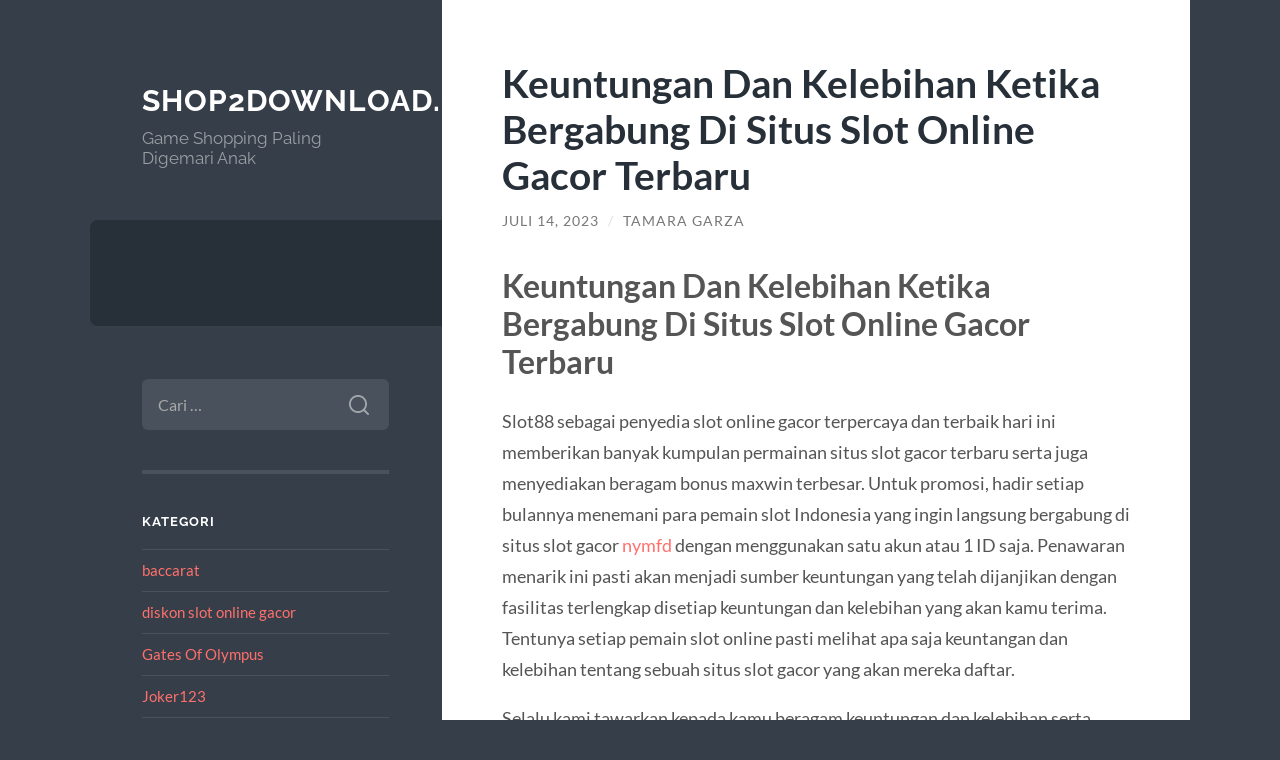

--- FILE ---
content_type: text/html; charset=UTF-8
request_url: https://shop2download.com/keuntungan-dan-kelebihan-ketika-bergabung-di-situs-slot-online-gacor-terbaru/
body_size: 12131
content:
<!DOCTYPE html>

<html lang="id">

	<head>

		<meta charset="UTF-8">
		<meta name="viewport" content="width=device-width, initial-scale=1.0" >

		<link rel="profile" href="https://gmpg.org/xfn/11">

		<meta name='robots' content='index, follow, max-image-preview:large, max-snippet:-1, max-video-preview:-1' />

	<!-- This site is optimized with the Yoast SEO plugin v26.8 - https://yoast.com/product/yoast-seo-wordpress/ -->
	<title>Keuntungan Dan Kelebihan Ketika Bergabung Di Situs Slot Online Gacor Terbaru</title>
	<meta name="description" content="Keuntungan Dan Kelebihan Ketika Bergabung Di Situs Slot Online Gacor Terbaru Slot88 sebagai penyedia slot online gacor terpercaya dan terbaik hari ini" />
	<link rel="canonical" href="https://shop2download.com/keuntungan-dan-kelebihan-ketika-bergabung-di-situs-slot-online-gacor-terbaru/" />
	<meta property="og:locale" content="id_ID" />
	<meta property="og:type" content="article" />
	<meta property="og:title" content="Keuntungan Dan Kelebihan Ketika Bergabung Di Situs Slot Online Gacor Terbaru" />
	<meta property="og:description" content="Keuntungan Dan Kelebihan Ketika Bergabung Di Situs Slot Online Gacor Terbaru Slot88 sebagai penyedia slot online gacor terpercaya dan terbaik hari ini" />
	<meta property="og:url" content="https://shop2download.com/keuntungan-dan-kelebihan-ketika-bergabung-di-situs-slot-online-gacor-terbaru/" />
	<meta property="og:site_name" content="Shop2download.com" />
	<meta property="article:published_time" content="2023-07-13T20:06:02+00:00" />
	<meta name="author" content="Tamara Garza" />
	<meta name="twitter:card" content="summary_large_image" />
	<meta name="twitter:label1" content="Ditulis oleh" />
	<meta name="twitter:data1" content="Tamara Garza" />
	<meta name="twitter:label2" content="Estimasi waktu membaca" />
	<meta name="twitter:data2" content="4 menit" />
	<script type="application/ld+json" class="yoast-schema-graph">{"@context":"https://schema.org","@graph":[{"@type":"Article","@id":"https://shop2download.com/keuntungan-dan-kelebihan-ketika-bergabung-di-situs-slot-online-gacor-terbaru/#article","isPartOf":{"@id":"https://shop2download.com/keuntungan-dan-kelebihan-ketika-bergabung-di-situs-slot-online-gacor-terbaru/"},"author":{"name":"Tamara Garza","@id":"https://shop2download.com/#/schema/person/dfebc0ba1e74c6e41dea02cd0a32a082"},"headline":"Keuntungan Dan Kelebihan Ketika Bergabung Di Situs Slot Online Gacor Terbaru","datePublished":"2023-07-13T20:06:02+00:00","mainEntityOfPage":{"@id":"https://shop2download.com/keuntungan-dan-kelebihan-ketika-bergabung-di-situs-slot-online-gacor-terbaru/"},"wordCount":711,"keywords":["Judi Slot","slot","Slot Gacor"],"articleSection":["Main"],"inLanguage":"id"},{"@type":"WebPage","@id":"https://shop2download.com/keuntungan-dan-kelebihan-ketika-bergabung-di-situs-slot-online-gacor-terbaru/","url":"https://shop2download.com/keuntungan-dan-kelebihan-ketika-bergabung-di-situs-slot-online-gacor-terbaru/","name":"Keuntungan Dan Kelebihan Ketika Bergabung Di Situs Slot Online Gacor Terbaru","isPartOf":{"@id":"https://shop2download.com/#website"},"datePublished":"2023-07-13T20:06:02+00:00","author":{"@id":"https://shop2download.com/#/schema/person/dfebc0ba1e74c6e41dea02cd0a32a082"},"description":"Keuntungan Dan Kelebihan Ketika Bergabung Di Situs Slot Online Gacor Terbaru Slot88 sebagai penyedia slot online gacor terpercaya dan terbaik hari ini","inLanguage":"id","potentialAction":[{"@type":"ReadAction","target":["https://shop2download.com/keuntungan-dan-kelebihan-ketika-bergabung-di-situs-slot-online-gacor-terbaru/"]}]},{"@type":"WebSite","@id":"https://shop2download.com/#website","url":"https://shop2download.com/","name":"Shop2download.com","description":"Game Shopping Paling Digemari Anak","potentialAction":[{"@type":"SearchAction","target":{"@type":"EntryPoint","urlTemplate":"https://shop2download.com/?s={search_term_string}"},"query-input":{"@type":"PropertyValueSpecification","valueRequired":true,"valueName":"search_term_string"}}],"inLanguage":"id"},{"@type":"Person","@id":"https://shop2download.com/#/schema/person/dfebc0ba1e74c6e41dea02cd0a32a082","name":"Tamara Garza","image":{"@type":"ImageObject","inLanguage":"id","@id":"https://shop2download.com/#/schema/person/image/","url":"https://secure.gravatar.com/avatar/cdaa6d488336db2b641128ea289c1ea7d9774b1cc3722ce3482c40f2fb2a0ba7?s=96&d=mm&r=g","contentUrl":"https://secure.gravatar.com/avatar/cdaa6d488336db2b641128ea289c1ea7d9774b1cc3722ce3482c40f2fb2a0ba7?s=96&d=mm&r=g","caption":"Tamara Garza"}}]}</script>
	<!-- / Yoast SEO plugin. -->


<link rel="alternate" type="application/rss+xml" title="Shop2download.com &raquo; Feed" href="https://shop2download.com/feed/" />
<link rel="alternate" type="application/rss+xml" title="Shop2download.com &raquo; Umpan Komentar" href="https://shop2download.com/comments/feed/" />
<link rel="alternate" title="oEmbed (JSON)" type="application/json+oembed" href="https://shop2download.com/wp-json/oembed/1.0/embed?url=https%3A%2F%2Fshop2download.com%2Fkeuntungan-dan-kelebihan-ketika-bergabung-di-situs-slot-online-gacor-terbaru%2F" />
<link rel="alternate" title="oEmbed (XML)" type="text/xml+oembed" href="https://shop2download.com/wp-json/oembed/1.0/embed?url=https%3A%2F%2Fshop2download.com%2Fkeuntungan-dan-kelebihan-ketika-bergabung-di-situs-slot-online-gacor-terbaru%2F&#038;format=xml" />
<style id='wp-img-auto-sizes-contain-inline-css' type='text/css'>
img:is([sizes=auto i],[sizes^="auto," i]){contain-intrinsic-size:3000px 1500px}
/*# sourceURL=wp-img-auto-sizes-contain-inline-css */
</style>
<style id='wp-emoji-styles-inline-css' type='text/css'>

	img.wp-smiley, img.emoji {
		display: inline !important;
		border: none !important;
		box-shadow: none !important;
		height: 1em !important;
		width: 1em !important;
		margin: 0 0.07em !important;
		vertical-align: -0.1em !important;
		background: none !important;
		padding: 0 !important;
	}
/*# sourceURL=wp-emoji-styles-inline-css */
</style>
<style id='wp-block-library-inline-css' type='text/css'>
:root{--wp-block-synced-color:#7a00df;--wp-block-synced-color--rgb:122,0,223;--wp-bound-block-color:var(--wp-block-synced-color);--wp-editor-canvas-background:#ddd;--wp-admin-theme-color:#007cba;--wp-admin-theme-color--rgb:0,124,186;--wp-admin-theme-color-darker-10:#006ba1;--wp-admin-theme-color-darker-10--rgb:0,107,160.5;--wp-admin-theme-color-darker-20:#005a87;--wp-admin-theme-color-darker-20--rgb:0,90,135;--wp-admin-border-width-focus:2px}@media (min-resolution:192dpi){:root{--wp-admin-border-width-focus:1.5px}}.wp-element-button{cursor:pointer}:root .has-very-light-gray-background-color{background-color:#eee}:root .has-very-dark-gray-background-color{background-color:#313131}:root .has-very-light-gray-color{color:#eee}:root .has-very-dark-gray-color{color:#313131}:root .has-vivid-green-cyan-to-vivid-cyan-blue-gradient-background{background:linear-gradient(135deg,#00d084,#0693e3)}:root .has-purple-crush-gradient-background{background:linear-gradient(135deg,#34e2e4,#4721fb 50%,#ab1dfe)}:root .has-hazy-dawn-gradient-background{background:linear-gradient(135deg,#faaca8,#dad0ec)}:root .has-subdued-olive-gradient-background{background:linear-gradient(135deg,#fafae1,#67a671)}:root .has-atomic-cream-gradient-background{background:linear-gradient(135deg,#fdd79a,#004a59)}:root .has-nightshade-gradient-background{background:linear-gradient(135deg,#330968,#31cdcf)}:root .has-midnight-gradient-background{background:linear-gradient(135deg,#020381,#2874fc)}:root{--wp--preset--font-size--normal:16px;--wp--preset--font-size--huge:42px}.has-regular-font-size{font-size:1em}.has-larger-font-size{font-size:2.625em}.has-normal-font-size{font-size:var(--wp--preset--font-size--normal)}.has-huge-font-size{font-size:var(--wp--preset--font-size--huge)}.has-text-align-center{text-align:center}.has-text-align-left{text-align:left}.has-text-align-right{text-align:right}.has-fit-text{white-space:nowrap!important}#end-resizable-editor-section{display:none}.aligncenter{clear:both}.items-justified-left{justify-content:flex-start}.items-justified-center{justify-content:center}.items-justified-right{justify-content:flex-end}.items-justified-space-between{justify-content:space-between}.screen-reader-text{border:0;clip-path:inset(50%);height:1px;margin:-1px;overflow:hidden;padding:0;position:absolute;width:1px;word-wrap:normal!important}.screen-reader-text:focus{background-color:#ddd;clip-path:none;color:#444;display:block;font-size:1em;height:auto;left:5px;line-height:normal;padding:15px 23px 14px;text-decoration:none;top:5px;width:auto;z-index:100000}html :where(.has-border-color){border-style:solid}html :where([style*=border-top-color]){border-top-style:solid}html :where([style*=border-right-color]){border-right-style:solid}html :where([style*=border-bottom-color]){border-bottom-style:solid}html :where([style*=border-left-color]){border-left-style:solid}html :where([style*=border-width]){border-style:solid}html :where([style*=border-top-width]){border-top-style:solid}html :where([style*=border-right-width]){border-right-style:solid}html :where([style*=border-bottom-width]){border-bottom-style:solid}html :where([style*=border-left-width]){border-left-style:solid}html :where(img[class*=wp-image-]){height:auto;max-width:100%}:where(figure){margin:0 0 1em}html :where(.is-position-sticky){--wp-admin--admin-bar--position-offset:var(--wp-admin--admin-bar--height,0px)}@media screen and (max-width:600px){html :where(.is-position-sticky){--wp-admin--admin-bar--position-offset:0px}}

/*# sourceURL=wp-block-library-inline-css */
</style><style id='wp-block-paragraph-inline-css' type='text/css'>
.is-small-text{font-size:.875em}.is-regular-text{font-size:1em}.is-large-text{font-size:2.25em}.is-larger-text{font-size:3em}.has-drop-cap:not(:focus):first-letter{float:left;font-size:8.4em;font-style:normal;font-weight:100;line-height:.68;margin:.05em .1em 0 0;text-transform:uppercase}body.rtl .has-drop-cap:not(:focus):first-letter{float:none;margin-left:.1em}p.has-drop-cap.has-background{overflow:hidden}:root :where(p.has-background){padding:1.25em 2.375em}:where(p.has-text-color:not(.has-link-color)) a{color:inherit}p.has-text-align-left[style*="writing-mode:vertical-lr"],p.has-text-align-right[style*="writing-mode:vertical-rl"]{rotate:180deg}
/*# sourceURL=https://shop2download.com/wp-includes/blocks/paragraph/style.min.css */
</style>
<style id='global-styles-inline-css' type='text/css'>
:root{--wp--preset--aspect-ratio--square: 1;--wp--preset--aspect-ratio--4-3: 4/3;--wp--preset--aspect-ratio--3-4: 3/4;--wp--preset--aspect-ratio--3-2: 3/2;--wp--preset--aspect-ratio--2-3: 2/3;--wp--preset--aspect-ratio--16-9: 16/9;--wp--preset--aspect-ratio--9-16: 9/16;--wp--preset--color--black: #272F38;--wp--preset--color--cyan-bluish-gray: #abb8c3;--wp--preset--color--white: #fff;--wp--preset--color--pale-pink: #f78da7;--wp--preset--color--vivid-red: #cf2e2e;--wp--preset--color--luminous-vivid-orange: #ff6900;--wp--preset--color--luminous-vivid-amber: #fcb900;--wp--preset--color--light-green-cyan: #7bdcb5;--wp--preset--color--vivid-green-cyan: #00d084;--wp--preset--color--pale-cyan-blue: #8ed1fc;--wp--preset--color--vivid-cyan-blue: #0693e3;--wp--preset--color--vivid-purple: #9b51e0;--wp--preset--color--accent: #FF706C;--wp--preset--color--dark-gray: #444;--wp--preset--color--medium-gray: #666;--wp--preset--color--light-gray: #888;--wp--preset--gradient--vivid-cyan-blue-to-vivid-purple: linear-gradient(135deg,rgb(6,147,227) 0%,rgb(155,81,224) 100%);--wp--preset--gradient--light-green-cyan-to-vivid-green-cyan: linear-gradient(135deg,rgb(122,220,180) 0%,rgb(0,208,130) 100%);--wp--preset--gradient--luminous-vivid-amber-to-luminous-vivid-orange: linear-gradient(135deg,rgb(252,185,0) 0%,rgb(255,105,0) 100%);--wp--preset--gradient--luminous-vivid-orange-to-vivid-red: linear-gradient(135deg,rgb(255,105,0) 0%,rgb(207,46,46) 100%);--wp--preset--gradient--very-light-gray-to-cyan-bluish-gray: linear-gradient(135deg,rgb(238,238,238) 0%,rgb(169,184,195) 100%);--wp--preset--gradient--cool-to-warm-spectrum: linear-gradient(135deg,rgb(74,234,220) 0%,rgb(151,120,209) 20%,rgb(207,42,186) 40%,rgb(238,44,130) 60%,rgb(251,105,98) 80%,rgb(254,248,76) 100%);--wp--preset--gradient--blush-light-purple: linear-gradient(135deg,rgb(255,206,236) 0%,rgb(152,150,240) 100%);--wp--preset--gradient--blush-bordeaux: linear-gradient(135deg,rgb(254,205,165) 0%,rgb(254,45,45) 50%,rgb(107,0,62) 100%);--wp--preset--gradient--luminous-dusk: linear-gradient(135deg,rgb(255,203,112) 0%,rgb(199,81,192) 50%,rgb(65,88,208) 100%);--wp--preset--gradient--pale-ocean: linear-gradient(135deg,rgb(255,245,203) 0%,rgb(182,227,212) 50%,rgb(51,167,181) 100%);--wp--preset--gradient--electric-grass: linear-gradient(135deg,rgb(202,248,128) 0%,rgb(113,206,126) 100%);--wp--preset--gradient--midnight: linear-gradient(135deg,rgb(2,3,129) 0%,rgb(40,116,252) 100%);--wp--preset--font-size--small: 16px;--wp--preset--font-size--medium: 20px;--wp--preset--font-size--large: 24px;--wp--preset--font-size--x-large: 42px;--wp--preset--font-size--regular: 18px;--wp--preset--font-size--larger: 32px;--wp--preset--spacing--20: 0.44rem;--wp--preset--spacing--30: 0.67rem;--wp--preset--spacing--40: 1rem;--wp--preset--spacing--50: 1.5rem;--wp--preset--spacing--60: 2.25rem;--wp--preset--spacing--70: 3.38rem;--wp--preset--spacing--80: 5.06rem;--wp--preset--shadow--natural: 6px 6px 9px rgba(0, 0, 0, 0.2);--wp--preset--shadow--deep: 12px 12px 50px rgba(0, 0, 0, 0.4);--wp--preset--shadow--sharp: 6px 6px 0px rgba(0, 0, 0, 0.2);--wp--preset--shadow--outlined: 6px 6px 0px -3px rgb(255, 255, 255), 6px 6px rgb(0, 0, 0);--wp--preset--shadow--crisp: 6px 6px 0px rgb(0, 0, 0);}:where(.is-layout-flex){gap: 0.5em;}:where(.is-layout-grid){gap: 0.5em;}body .is-layout-flex{display: flex;}.is-layout-flex{flex-wrap: wrap;align-items: center;}.is-layout-flex > :is(*, div){margin: 0;}body .is-layout-grid{display: grid;}.is-layout-grid > :is(*, div){margin: 0;}:where(.wp-block-columns.is-layout-flex){gap: 2em;}:where(.wp-block-columns.is-layout-grid){gap: 2em;}:where(.wp-block-post-template.is-layout-flex){gap: 1.25em;}:where(.wp-block-post-template.is-layout-grid){gap: 1.25em;}.has-black-color{color: var(--wp--preset--color--black) !important;}.has-cyan-bluish-gray-color{color: var(--wp--preset--color--cyan-bluish-gray) !important;}.has-white-color{color: var(--wp--preset--color--white) !important;}.has-pale-pink-color{color: var(--wp--preset--color--pale-pink) !important;}.has-vivid-red-color{color: var(--wp--preset--color--vivid-red) !important;}.has-luminous-vivid-orange-color{color: var(--wp--preset--color--luminous-vivid-orange) !important;}.has-luminous-vivid-amber-color{color: var(--wp--preset--color--luminous-vivid-amber) !important;}.has-light-green-cyan-color{color: var(--wp--preset--color--light-green-cyan) !important;}.has-vivid-green-cyan-color{color: var(--wp--preset--color--vivid-green-cyan) !important;}.has-pale-cyan-blue-color{color: var(--wp--preset--color--pale-cyan-blue) !important;}.has-vivid-cyan-blue-color{color: var(--wp--preset--color--vivid-cyan-blue) !important;}.has-vivid-purple-color{color: var(--wp--preset--color--vivid-purple) !important;}.has-black-background-color{background-color: var(--wp--preset--color--black) !important;}.has-cyan-bluish-gray-background-color{background-color: var(--wp--preset--color--cyan-bluish-gray) !important;}.has-white-background-color{background-color: var(--wp--preset--color--white) !important;}.has-pale-pink-background-color{background-color: var(--wp--preset--color--pale-pink) !important;}.has-vivid-red-background-color{background-color: var(--wp--preset--color--vivid-red) !important;}.has-luminous-vivid-orange-background-color{background-color: var(--wp--preset--color--luminous-vivid-orange) !important;}.has-luminous-vivid-amber-background-color{background-color: var(--wp--preset--color--luminous-vivid-amber) !important;}.has-light-green-cyan-background-color{background-color: var(--wp--preset--color--light-green-cyan) !important;}.has-vivid-green-cyan-background-color{background-color: var(--wp--preset--color--vivid-green-cyan) !important;}.has-pale-cyan-blue-background-color{background-color: var(--wp--preset--color--pale-cyan-blue) !important;}.has-vivid-cyan-blue-background-color{background-color: var(--wp--preset--color--vivid-cyan-blue) !important;}.has-vivid-purple-background-color{background-color: var(--wp--preset--color--vivid-purple) !important;}.has-black-border-color{border-color: var(--wp--preset--color--black) !important;}.has-cyan-bluish-gray-border-color{border-color: var(--wp--preset--color--cyan-bluish-gray) !important;}.has-white-border-color{border-color: var(--wp--preset--color--white) !important;}.has-pale-pink-border-color{border-color: var(--wp--preset--color--pale-pink) !important;}.has-vivid-red-border-color{border-color: var(--wp--preset--color--vivid-red) !important;}.has-luminous-vivid-orange-border-color{border-color: var(--wp--preset--color--luminous-vivid-orange) !important;}.has-luminous-vivid-amber-border-color{border-color: var(--wp--preset--color--luminous-vivid-amber) !important;}.has-light-green-cyan-border-color{border-color: var(--wp--preset--color--light-green-cyan) !important;}.has-vivid-green-cyan-border-color{border-color: var(--wp--preset--color--vivid-green-cyan) !important;}.has-pale-cyan-blue-border-color{border-color: var(--wp--preset--color--pale-cyan-blue) !important;}.has-vivid-cyan-blue-border-color{border-color: var(--wp--preset--color--vivid-cyan-blue) !important;}.has-vivid-purple-border-color{border-color: var(--wp--preset--color--vivid-purple) !important;}.has-vivid-cyan-blue-to-vivid-purple-gradient-background{background: var(--wp--preset--gradient--vivid-cyan-blue-to-vivid-purple) !important;}.has-light-green-cyan-to-vivid-green-cyan-gradient-background{background: var(--wp--preset--gradient--light-green-cyan-to-vivid-green-cyan) !important;}.has-luminous-vivid-amber-to-luminous-vivid-orange-gradient-background{background: var(--wp--preset--gradient--luminous-vivid-amber-to-luminous-vivid-orange) !important;}.has-luminous-vivid-orange-to-vivid-red-gradient-background{background: var(--wp--preset--gradient--luminous-vivid-orange-to-vivid-red) !important;}.has-very-light-gray-to-cyan-bluish-gray-gradient-background{background: var(--wp--preset--gradient--very-light-gray-to-cyan-bluish-gray) !important;}.has-cool-to-warm-spectrum-gradient-background{background: var(--wp--preset--gradient--cool-to-warm-spectrum) !important;}.has-blush-light-purple-gradient-background{background: var(--wp--preset--gradient--blush-light-purple) !important;}.has-blush-bordeaux-gradient-background{background: var(--wp--preset--gradient--blush-bordeaux) !important;}.has-luminous-dusk-gradient-background{background: var(--wp--preset--gradient--luminous-dusk) !important;}.has-pale-ocean-gradient-background{background: var(--wp--preset--gradient--pale-ocean) !important;}.has-electric-grass-gradient-background{background: var(--wp--preset--gradient--electric-grass) !important;}.has-midnight-gradient-background{background: var(--wp--preset--gradient--midnight) !important;}.has-small-font-size{font-size: var(--wp--preset--font-size--small) !important;}.has-medium-font-size{font-size: var(--wp--preset--font-size--medium) !important;}.has-large-font-size{font-size: var(--wp--preset--font-size--large) !important;}.has-x-large-font-size{font-size: var(--wp--preset--font-size--x-large) !important;}
/*# sourceURL=global-styles-inline-css */
</style>

<style id='classic-theme-styles-inline-css' type='text/css'>
/*! This file is auto-generated */
.wp-block-button__link{color:#fff;background-color:#32373c;border-radius:9999px;box-shadow:none;text-decoration:none;padding:calc(.667em + 2px) calc(1.333em + 2px);font-size:1.125em}.wp-block-file__button{background:#32373c;color:#fff;text-decoration:none}
/*# sourceURL=/wp-includes/css/classic-themes.min.css */
</style>
<link rel='stylesheet' id='wilson_fonts-css' href='https://shop2download.com/wp-content/themes/wilson/assets/css/fonts.css?ver=6.9' type='text/css' media='all' />
<link rel='stylesheet' id='wilson_style-css' href='https://shop2download.com/wp-content/themes/wilson/style.css?ver=2.1.3' type='text/css' media='all' />
<script type="text/javascript" src="https://shop2download.com/wp-includes/js/jquery/jquery.min.js?ver=3.7.1" id="jquery-core-js"></script>
<script type="text/javascript" src="https://shop2download.com/wp-includes/js/jquery/jquery-migrate.min.js?ver=3.4.1" id="jquery-migrate-js"></script>
<script type="text/javascript" src="https://shop2download.com/wp-content/themes/wilson/assets/js/global.js?ver=2.1.3" id="wilson_global-js"></script>
<link rel="https://api.w.org/" href="https://shop2download.com/wp-json/" /><link rel="alternate" title="JSON" type="application/json" href="https://shop2download.com/wp-json/wp/v2/posts/449" /><link rel="EditURI" type="application/rsd+xml" title="RSD" href="https://shop2download.com/xmlrpc.php?rsd" />
<meta name="generator" content="WordPress 6.9" />
<link rel='shortlink' href='https://shop2download.com/?p=449' />

	</head>
	
	<body class="wp-singular post-template-default single single-post postid-449 single-format-standard wp-theme-wilson">

		
		<a class="skip-link button" href="#site-content">Skip to the content</a>
	
		<div class="wrapper">
	
			<header class="sidebar" id="site-header">
							
				<div class="blog-header">

									
						<div class="blog-info">
						
															<div class="blog-title">
									<a href="https://shop2download.com" rel="home">Shop2download.com</a>
								</div>
														
															<p class="blog-description">Game Shopping Paling Digemari Anak</p>
													
						</div><!-- .blog-info -->
						
					
				</div><!-- .blog-header -->
				
				<div class="nav-toggle toggle">
				
					<p>
						<span class="show">Show menu</span>
						<span class="hide">Hide menu</span>
					</p>
				
					<div class="bars">
							
						<div class="bar"></div>
						<div class="bar"></div>
						<div class="bar"></div>
						
						<div class="clear"></div>
						
					</div><!-- .bars -->
				
				</div><!-- .nav-toggle -->
				
				<div class="blog-menu">
			
					<ul class="navigation">
					
																		
					</ul><!-- .navigation -->
				</div><!-- .blog-menu -->
				
				<div class="mobile-menu">
						 
					<ul class="navigation">
					
												
					</ul>
					 
				</div><!-- .mobile-menu -->
				
				
					<div class="widgets" role="complementary">
					
						<div id="search-2" class="widget widget_search"><div class="widget-content"><form role="search" method="get" class="search-form" action="https://shop2download.com/">
				<label>
					<span class="screen-reader-text">Cari untuk:</span>
					<input type="search" class="search-field" placeholder="Cari &hellip;" value="" name="s" />
				</label>
				<input type="submit" class="search-submit" value="Cari" />
			</form></div></div><div id="categories-2" class="widget widget_categories"><div class="widget-content"><h3 class="widget-title">Kategori</h3>
			<ul>
					<li class="cat-item cat-item-665"><a href="https://shop2download.com/category/baccarat/">baccarat</a>
</li>
	<li class="cat-item cat-item-757"><a href="https://shop2download.com/category/diskon-slot-online-gacor/">diskon slot online gacor</a>
</li>
	<li class="cat-item cat-item-589"><a href="https://shop2download.com/category/gates-of-olympus/">Gates Of Olympus</a>
</li>
	<li class="cat-item cat-item-24"><a href="https://shop2download.com/category/joker123/">Joker123</a>
</li>
	<li class="cat-item cat-item-8"><a href="https://shop2download.com/category/judi-bola/">Judi Bola</a>
</li>
	<li class="cat-item cat-item-668"><a href="https://shop2download.com/category/link-slot-gacor/">link slot gacor</a>
</li>
	<li class="cat-item cat-item-677"><a href="https://shop2download.com/category/mahjong-ways/">mahjong ways</a>
</li>
	<li class="cat-item cat-item-701"><a href="https://shop2download.com/category/mahjong-wins/">mahjong wins</a>
</li>
	<li class="cat-item cat-item-2"><a href="https://shop2download.com/category/main/">Main</a>
</li>
	<li class="cat-item cat-item-23"><a href="https://shop2download.com/category/nova88/">nova88</a>
</li>
	<li class="cat-item cat-item-12"><a href="https://shop2download.com/category/poker-online/">poker online</a>
</li>
	<li class="cat-item cat-item-298"><a href="https://shop2download.com/category/radiumplay/">RADIUMPLAY</a>
</li>
	<li class="cat-item cat-item-661"><a href="https://shop2download.com/category/roulette/">roulette</a>
</li>
	<li class="cat-item cat-item-685"><a href="https://shop2download.com/category/rtp-slot-hari-ini/">rtp slot hari ini</a>
</li>
	<li class="cat-item cat-item-663"><a href="https://shop2download.com/category/situs-sicbo/">situs sicbo</a>
</li>
	<li class="cat-item cat-item-763"><a href="https://shop2download.com/category/situs-slot-premium/">situs slot premium</a>
</li>
	<li class="cat-item cat-item-280"><a href="https://shop2download.com/category/slot/">slot</a>
</li>
	<li class="cat-item cat-item-612"><a href="https://shop2download.com/category/slot-bet-100/">slot bet 100</a>
</li>
	<li class="cat-item cat-item-658"><a href="https://shop2download.com/category/slot-gacor/">slot gacor</a>
</li>
	<li class="cat-item cat-item-284"><a href="https://shop2download.com/category/slot-nexus/">slot nexus</a>
</li>
	<li class="cat-item cat-item-667"><a href="https://shop2download.com/category/slot-server-thailand/">slot server thailand</a>
</li>
	<li class="cat-item cat-item-670"><a href="https://shop2download.com/category/slot777/">slot777</a>
</li>
	<li class="cat-item cat-item-271"><a href="https://shop2download.com/category/slot88/">slot88</a>
</li>
	<li class="cat-item cat-item-660"><a href="https://shop2download.com/category/spaceman/">spaceman</a>
</li>
	<li class="cat-item cat-item-632"><a href="https://shop2download.com/category/starlight-princess/">starlight princess</a>
</li>
	<li class="cat-item cat-item-1"><a href="https://shop2download.com/category/uncategorized/">Uncategorized</a>
</li>
			</ul>

			</div></div>
		<div id="recent-posts-2" class="widget widget_recent_entries"><div class="widget-content">
		<h3 class="widget-title">Pos-pos Terbaru</h3>
		<ul>
											<li>
					<a href="https://shop2download.com/klikwin88-situs-slot-fenomenal-gampang-menang-2026-dengan-pola-main-paling-dicari/">KLIKWIN88 Situs Slot Fenomenal Gampang Menang 2026 dengan Pola Main Paling Dicari</a>
									</li>
											<li>
					<a href="https://shop2download.com/airbet88-dan-perannya-dalam-tren-hiburan-digital-di-indonesia/">Airbet88 dan Perannya dalam Tren Hiburan Digital di Indonesia</a>
									</li>
											<li>
					<a href="https://shop2download.com/perbedaan-slot-bonus-new-member-dengan-program-bonus-lainnya/">Perbedaan Slot Bonus New Member dengan Program Bonus Lainnya</a>
									</li>
											<li>
					<a href="https://shop2download.com/tips-menang-slot-mahjong-ways-2/">Tips Menang Slot Mahjong Ways 2</a>
									</li>
											<li>
					<a href="https://shop2download.com/slot-depo-5k-gacor-hari-ini-langsung-coba-sekarang/">Slot Depo 5K Gacor Hari Ini, Langsung Coba Sekarang!</a>
									</li>
					</ul>

		</div></div><div id="tag_cloud-2" class="widget widget_tag_cloud"><div class="widget-content"><h3 class="widget-title">Tag</h3><div class="tagcloud"><a href="https://shop2download.com/tag/agen-judi/" class="tag-cloud-link tag-link-159 tag-link-position-1" style="font-size: 8pt;" aria-label="agen judi (8 item)">agen judi</a>
<a href="https://shop2download.com/tag/agen-slot/" class="tag-cloud-link tag-link-157 tag-link-position-2" style="font-size: 8pt;" aria-label="agen slot (8 item)">agen slot</a>
<a href="https://shop2download.com/tag/bonus-new-member/" class="tag-cloud-link tag-link-114 tag-link-position-3" style="font-size: 12.822222222222pt;" aria-label="Bonus New Member (17 item)">Bonus New Member</a>
<a href="https://shop2download.com/tag/daftar-sbobet/" class="tag-cloud-link tag-link-266 tag-link-position-4" style="font-size: 9.4pt;" aria-label="daftar sbobet (10 item)">daftar sbobet</a>
<a href="https://shop2download.com/tag/gadunslot/" class="tag-cloud-link tag-link-620 tag-link-position-5" style="font-size: 9.4pt;" aria-label="gadunslot (10 item)">gadunslot</a>
<a href="https://shop2download.com/tag/gates-of-olympus/" class="tag-cloud-link tag-link-154 tag-link-position-6" style="font-size: 8pt;" aria-label="gates of olympus (8 item)">gates of olympus</a>
<a href="https://shop2download.com/tag/judi-bola/" class="tag-cloud-link tag-link-33 tag-link-position-7" style="font-size: 11.111111111111pt;" aria-label="judi bola (13 item)">judi bola</a>
<a href="https://shop2download.com/tag/judi-online/" class="tag-cloud-link tag-link-29 tag-link-position-8" style="font-size: 13.755555555556pt;" aria-label="judi online (20 item)">judi online</a>
<a href="https://shop2download.com/tag/judi-slot-online/" class="tag-cloud-link tag-link-59 tag-link-position-9" style="font-size: 10.022222222222pt;" aria-label="judi slot online (11 item)">judi slot online</a>
<a href="https://shop2download.com/tag/link-slot-gacor/" class="tag-cloud-link tag-link-56 tag-link-position-10" style="font-size: 11.888888888889pt;" aria-label="link slot gacor (15 item)">link slot gacor</a>
<a href="https://shop2download.com/tag/login-gadunslot/" class="tag-cloud-link tag-link-674 tag-link-position-11" style="font-size: 8.7777777777778pt;" aria-label="login GADUNSLOT (9 item)">login GADUNSLOT</a>
<a href="https://shop2download.com/tag/mahjong-slot/" class="tag-cloud-link tag-link-269 tag-link-position-12" style="font-size: 11.111111111111pt;" aria-label="mahjong slot (13 item)">mahjong slot</a>
<a href="https://shop2download.com/tag/mahjong-ways/" class="tag-cloud-link tag-link-330 tag-link-position-13" style="font-size: 10.022222222222pt;" aria-label="mahjong ways (11 item)">mahjong ways</a>
<a href="https://shop2download.com/tag/mahjong-ways-2/" class="tag-cloud-link tag-link-332 tag-link-position-14" style="font-size: 11.111111111111pt;" aria-label="mahjong ways 2 (13 item)">mahjong ways 2</a>
<a href="https://shop2download.com/tag/olympus-1000/" class="tag-cloud-link tag-link-481 tag-link-position-15" style="font-size: 8pt;" aria-label="olympus 1000 (8 item)">olympus 1000</a>
<a href="https://shop2download.com/tag/sbobet/" class="tag-cloud-link tag-link-141 tag-link-position-16" style="font-size: 14.688888888889pt;" aria-label="Sbobet (23 item)">Sbobet</a>
<a href="https://shop2download.com/tag/sbobet88/" class="tag-cloud-link tag-link-229 tag-link-position-17" style="font-size: 11.577777777778pt;" aria-label="sbobet88 (14 item)">sbobet88</a>
<a href="https://shop2download.com/tag/situs-judi-bola/" class="tag-cloud-link tag-link-32 tag-link-position-18" style="font-size: 11.888888888889pt;" aria-label="situs judi bola (15 item)">situs judi bola</a>
<a href="https://shop2download.com/tag/situs-slot/" class="tag-cloud-link tag-link-326 tag-link-position-19" style="font-size: 10.022222222222pt;" aria-label="situs slot (11 item)">situs slot</a>
<a href="https://shop2download.com/tag/situs-slot-gacor/" class="tag-cloud-link tag-link-55 tag-link-position-20" style="font-size: 12.822222222222pt;" aria-label="situs slot gacor (17 item)">situs slot gacor</a>
<a href="https://shop2download.com/tag/slot/" class="tag-cloud-link tag-link-58 tag-link-position-21" style="font-size: 20.911111111111pt;" aria-label="slot (59 item)">slot</a>
<a href="https://shop2download.com/tag/slot777/" class="tag-cloud-link tag-link-236 tag-link-position-22" style="font-size: 13.133333333333pt;" aria-label="slot777 (18 item)">slot777</a>
<a href="https://shop2download.com/tag/slot-777/" class="tag-cloud-link tag-link-235 tag-link-position-23" style="font-size: 9.4pt;" aria-label="slot 777 (10 item)">slot 777</a>
<a href="https://shop2download.com/tag/slot-bet-100/" class="tag-cloud-link tag-link-275 tag-link-position-24" style="font-size: 11.577777777778pt;" aria-label="Slot Bet 100 (14 item)">Slot Bet 100</a>
<a href="https://shop2download.com/tag/slot-bet-200/" class="tag-cloud-link tag-link-276 tag-link-position-25" style="font-size: 10.488888888889pt;" aria-label="Slot Bet 200 (12 item)">Slot Bet 200</a>
<a href="https://shop2download.com/tag/slot-bet-kecil/" class="tag-cloud-link tag-link-316 tag-link-position-26" style="font-size: 11.577777777778pt;" aria-label="slot bet kecil (14 item)">slot bet kecil</a>
<a href="https://shop2download.com/tag/slot-bonus/" class="tag-cloud-link tag-link-53 tag-link-position-27" style="font-size: 10.022222222222pt;" aria-label="slot bonus (11 item)">slot bonus</a>
<a href="https://shop2download.com/tag/slot-bonus-100/" class="tag-cloud-link tag-link-79 tag-link-position-28" style="font-size: 8pt;" aria-label="slot bonus 100 (8 item)">slot bonus 100</a>
<a href="https://shop2download.com/tag/slot-bonus-100-to-3x/" class="tag-cloud-link tag-link-110 tag-link-position-29" style="font-size: 8pt;" aria-label="Slot bonus 100 TO 3x (8 item)">Slot bonus 100 TO 3x</a>
<a href="https://shop2download.com/tag/slot-bonus-new-member/" class="tag-cloud-link tag-link-80 tag-link-position-30" style="font-size: 8pt;" aria-label="slot bonus new member (8 item)">slot bonus new member</a>
<a href="https://shop2download.com/tag/slot-gacor/" class="tag-cloud-link tag-link-40 tag-link-position-31" style="font-size: 22pt;" aria-label="Slot Gacor (69 item)">Slot Gacor</a>
<a href="https://shop2download.com/tag/slot-gacor-gampang-menang/" class="tag-cloud-link tag-link-63 tag-link-position-32" style="font-size: 11.888888888889pt;" aria-label="Slot Gacor Gampang Menang (15 item)">Slot Gacor Gampang Menang</a>
<a href="https://shop2download.com/tag/slot-gacor-hari-ini/" class="tag-cloud-link tag-link-67 tag-link-position-33" style="font-size: 13.444444444444pt;" aria-label="Slot Gacor Hari ini (19 item)">Slot Gacor Hari ini</a>
<a href="https://shop2download.com/tag/slot-gacor-maxwin/" class="tag-cloud-link tag-link-57 tag-link-position-34" style="font-size: 8.7777777777778pt;" aria-label="slot gacor maxwin (9 item)">slot gacor maxwin</a>
<a href="https://shop2download.com/tag/slot-gacor-mudah-menang/" class="tag-cloud-link tag-link-66 tag-link-position-35" style="font-size: 8.7777777777778pt;" aria-label="slot gacor mudah menang (9 item)">slot gacor mudah menang</a>
<a href="https://shop2download.com/tag/slot-mahjong/" class="tag-cloud-link tag-link-304 tag-link-position-36" style="font-size: 11.111111111111pt;" aria-label="slot mahjong (13 item)">slot mahjong</a>
<a href="https://shop2download.com/tag/slot-mahjong-ways/" class="tag-cloud-link tag-link-270 tag-link-position-37" style="font-size: 8pt;" aria-label="slot mahjong ways (8 item)">slot mahjong ways</a>
<a href="https://shop2download.com/tag/slot-online/" class="tag-cloud-link tag-link-41 tag-link-position-38" style="font-size: 22pt;" aria-label="Slot Online (70 item)">Slot Online</a>
<a href="https://shop2download.com/tag/slot-spaceman/" class="tag-cloud-link tag-link-426 tag-link-position-39" style="font-size: 11.888888888889pt;" aria-label="Slot Spaceman (15 item)">Slot Spaceman</a>
<a href="https://shop2download.com/tag/slot-terbaru/" class="tag-cloud-link tag-link-42 tag-link-position-40" style="font-size: 11.888888888889pt;" aria-label="Slot Terbaru (15 item)">Slot Terbaru</a>
<a href="https://shop2download.com/tag/slot-thailand/" class="tag-cloud-link tag-link-231 tag-link-position-41" style="font-size: 11.577777777778pt;" aria-label="slot thailand (14 item)">slot thailand</a>
<a href="https://shop2download.com/tag/spaceman/" class="tag-cloud-link tag-link-423 tag-link-position-42" style="font-size: 13.444444444444pt;" aria-label="Spaceman (19 item)">Spaceman</a>
<a href="https://shop2download.com/tag/spaceman-pragmatic/" class="tag-cloud-link tag-link-427 tag-link-position-43" style="font-size: 8pt;" aria-label="spaceman pragmatic (8 item)">spaceman pragmatic</a>
<a href="https://shop2download.com/tag/spaceman-slot/" class="tag-cloud-link tag-link-424 tag-link-position-44" style="font-size: 14.377777777778pt;" aria-label="Spaceman Slot (22 item)">Spaceman Slot</a>
<a href="https://shop2download.com/tag/togel/" class="tag-cloud-link tag-link-158 tag-link-position-45" style="font-size: 8pt;" aria-label="togel (8 item)">togel</a></div>
</div></div><div id="block-3" class="widget widget_block widget_text"><div class="widget-content">
<p><strong>Partner Site</strong></p>
</div></div><div id="block-5" class="widget widget_block"><div class="widget-content"><p><a href="https://wimed.org/">Slot</a></p></div></div>						
					</div><!-- .widgets -->
					
													
			</header><!-- .sidebar -->

			<main class="content" id="site-content">	
		<div class="posts">
	
			<article id="post-449" class="post-449 post type-post status-publish format-standard hentry category-main tag-judi-slot tag-slot tag-slot-gacor">
			
							
				<div class="post-inner">

					<div class="post-header">

						
															<h1 class="post-title">Keuntungan Dan Kelebihan Ketika Bergabung Di Situs Slot Online Gacor Terbaru</h1>
							
						
								
		<div class="post-meta">
		
			<span class="post-date"><a href="https://shop2download.com/keuntungan-dan-kelebihan-ketika-bergabung-di-situs-slot-online-gacor-terbaru/">Juli 14, 2023</a></span>
			
			<span class="date-sep"> / </span>
				
			<span class="post-author"><a href="https://shop2download.com/author/editor/" title="Pos-pos oleh Tamara Garza" rel="author">Tamara Garza</a></span>
			
						
						
												
		</div><!-- .post-meta -->

		
					</div><!-- .post-header -->

					
						<div class="post-content">

							<h2>Keuntungan Dan Kelebihan Ketika Bergabung Di Situs Slot Online Gacor Terbaru</h2>
<p>Slot88 sebagai penyedia slot online gacor terpercaya dan terbaik hari ini memberikan banyak kumpulan permainan situs slot gacor terbaru serta juga menyediakan beragam bonus maxwin terbesar. Untuk promosi, hadir setiap bulannya menemani para pemain slot Indonesia yang ingin langsung bergabung di situs slot gacor <a href="https://nymfd.com/">nymfd</a> dengan menggunakan satu akun atau 1 ID saja. Penawaran menarik ini pasti akan menjadi sumber keuntungan yang telah dijanjikan dengan fasilitas terlengkap disetiap keuntungan dan kelebihan yang akan kamu terima. Tentunya setiap pemain slot online pasti melihat apa saja keuntangan dan kelebihan tentang sebuah situs slot gacor yang akan mereka daftar.</p>
<p>Selalu kami tawarkan kepada kamu beragam keuntungan dan kelebihan serta dengan bonus terbesar yang bisa kamu gunakan untuk memperbesar kemungkinan peluang maxwin yang sangat untung. Sangat di sarankan untuk semua pemain yang ingin bermain di situs slot gacor terbaik agar memanfaatkan berbagai keuntungan dan keleibhan yang mungkin ada. Di sini, kami memberikan berbagai keuntungan dan kelebihan untuk kamu yang mungkin tidak kamu dapatkan ketika bermain di situs judi slot gacor lainnya, yaitu:</p>
<h3>Permainan Judi Online Terlengkap</h3>
<p>Keuntungan dan kelebihan pertama adalah pilihan permainan judi online yang kami sediakan juga sangatlah banyak dan juga lengkap. Hal ini juga jadi kabar baik bagi pemain untuk bisa menentukan dan memilih permainan yang cocok ataupun disukai. Kamu tidak perlu memaksakan bermain judi online yang tak kamu kuasai, melainkan penting untuk langsung saja memilih dan memainkan permainan taruhan judi online yang kamu pahami saja.</p>
<h3>Kemudahan Mengakses</h3>
<p>Disini player bisa mengakses permainan dengan menggunakan ragam pilihan perangkat atau pun juga multiple device. Perangkat yang kompatibel dan bisa digunakan diantaranya adalah berbasis desktop komputer laptop, perangkat yang paling populer digunakan pada masa kini yaitu berbasis mobile smartphone Android dan iPhone. Selain itu juga akses bisa dilakukan selama 24 jam nonstop sehingga bisa lebih fleksibel kamu mengakses permainan kapan saja.</p>
<h3>Kemudahan Transaksi</h3>
<p>Kemudahan transaksi menjadi salah satu hal penting yang juga kami tawarkan agar mudah digunakan oleh para member. Disini player ataupun member bisa melakukan proses transaksi dengan menggunakan beberapa pilihan metode yang tersedia. Transaksi paling umum biasanya dilakukan dengan menggunakan transfer bank, deposit pulsa tanpa potongan, ataupun juga dengan menggunakan dompet digital e-money. Kamu dapat memilih metode mana saja yang kamu inginkan.</p>
<h3>Berbagai Sumber Penghasilan Bisa Didapat</h3>
<p>Di samping itu juga ada berbagai sumber penghasilan lain yang bisa didapat. Sumber penghasilan yang di tawarkan menjadi salah satu hal yang menarik di pahami oleh para pemain karena bisa menjadi salah satu hal yang menguntungkan. Kamu bisa memanfaatkan tambahan penghasilan dari sumber penghasilan yang telah kamu dapat. Misalnya kamu bisa memanfaatkan bonus dan promosi untuk meraih kemenagan yang besar, dan juga salah satu yang paling stabil adalah berasal dari gampang menang game slot gacor yang kamu mainkan.</p>
<p>Berbagai informasi di atas adalah kelebihan yang memberikan keuntungan dan sangatlah penting diperlukan. Kamu tentu disarankan untuk bisa memanfaatkan beragam tawaran yang telah diberikan oleh situs slot gacor ketika ingin bergabung. Disini, slot88 sebagai situs slot online terpercaya menghadirkan banyak sekali keuntungan dan kelebihan serta manfaat bagi para member yang memutuskan untuk mengikuti taruhan di situs judi online slot gacor terbaru.</p>
<h2>Jam Tergacor Paling Baru Dari Slot88 Situs Slot Gacor Resmi</h2>
<p>Di pertemuan kali ini, slot88 sebagai penyedia situs slot gacor memberikan bocoran resmi jam tergacor paling bari bagi member yang ingin gampang menang bermain game slot gacor di hari ini. Tentu saja bocoran jam slot gacor tersebut juga sudah di riset terlebih dahulu agar terus menerus memberikan gampang menang bahkan jackpot maxwin yang akan kamu dapatkan. Jadi tak perlu khawatir lagi untuk menggunakan jam tergacor paling, langsung saja kita lihat jam berapa saja waktu paling gacornya dari permainan slot gacor yang ada:</p>
<ul>
<li>Jam Tergacor 01:30 WIB – 03:30 WIB</li>
<li>Jam Tergacor 06:30 WIB – 08:43 WIB</li>
<li>Jam Tergacor 09:23 WIB – 11:56 WIB</li>
<li>Jam Tergacor 16:39 WIB – 19:11 WIB</li>
<li>Jam Tergacor 20:18 WIB – 22:47 WIB</li>
</ul>
<p>Tetap terhuhubung dengan slot88 yang menyediakan jam tergacor paling terbaru sehingga dapat mengikuti setiap perkembangan jam tergacor paling up to date di hari ini pastinya akan sangat menguntungkan untuk kamu. Jadi kamu sangat di haruskan untuk selalu terhubung dengan kami agar mendapatkan informasi jam tergacor terekslusif dengan cara bergabung di situs slot gacor terpercaya slot88 yang telah resmi mengeluarkan bocoran jam tergacor mulai hari ini yang di tujukan untuk semua para pemain slot Indonesia.</p>

						</div><!-- .post-content -->

									
				</div><!-- .post-inner -->

			</article><!-- .post -->

		</div><!-- .posts -->

										
			<div class="post-meta-bottom">

				<div class="post-cat-tags">

					<p class="post-categories"><span>Categories:</span> <a href="https://shop2download.com/category/main/" rel="category tag">Main</a></p>

					<p class="post-tags">Tags: <a href="https://shop2download.com/tag/judi-slot/" rel="tag">Judi Slot</a>, <a href="https://shop2download.com/tag/slot/" rel="tag">slot</a>, <a href="https://shop2download.com/tag/slot-gacor/" rel="tag">Slot Gacor</a></p>
				</div><!-- .post-cat-tags -->

				
					<nav class="post-nav archive-nav">

													<a class="post-nav-older" href="https://shop2download.com/main-slot-gacor-online-jadi-argumen-inti-mendapati-keuntungan/">
								&laquo; Main Slot Gacor Online Jadi Argumen Inti Mendapati Keuntungan							</a>
						
													<a class="post-nav-newer" href="https://shop2download.com/situs-slot-bonus-new-member-100-di-awal-to-kecil-terbaru/">
								Situs Slot Bonus New Member 100 Di Awal To Kecil Terbaru &raquo;							</a>
						
					</nav><!-- .post-nav -->

				
			</div><!-- .post-meta-bottom -->

			
			<footer class="footer section large-padding bg-dark clear" id="site-footer">

			
			<div class="credits">
				
				<p class="credits-left">&copy; 2026 <a href="https://shop2download.com">Shop2download.com</a></p>
				
				<p class="credits-right"><span>Theme by <a href="https://andersnoren.se">Anders Nor&eacute;n</a></span> &mdash; <a class="tothetop" href="#site-header">Up &uarr;</a></p>
				
			</div><!-- .credits -->
		
		</footer><!-- #site-footer -->
		
	</main><!-- #site-content -->
	
</div><!-- .wrapper -->

<script type="speculationrules">
{"prefetch":[{"source":"document","where":{"and":[{"href_matches":"/*"},{"not":{"href_matches":["/wp-*.php","/wp-admin/*","/wp-content/uploads/*","/wp-content/*","/wp-content/plugins/*","/wp-content/themes/wilson/*","/*\\?(.+)"]}},{"not":{"selector_matches":"a[rel~=\"nofollow\"]"}},{"not":{"selector_matches":".no-prefetch, .no-prefetch a"}}]},"eagerness":"conservative"}]}
</script>
<script id="wp-emoji-settings" type="application/json">
{"baseUrl":"https://s.w.org/images/core/emoji/17.0.2/72x72/","ext":".png","svgUrl":"https://s.w.org/images/core/emoji/17.0.2/svg/","svgExt":".svg","source":{"concatemoji":"https://shop2download.com/wp-includes/js/wp-emoji-release.min.js?ver=6.9"}}
</script>
<script type="module">
/* <![CDATA[ */
/*! This file is auto-generated */
const a=JSON.parse(document.getElementById("wp-emoji-settings").textContent),o=(window._wpemojiSettings=a,"wpEmojiSettingsSupports"),s=["flag","emoji"];function i(e){try{var t={supportTests:e,timestamp:(new Date).valueOf()};sessionStorage.setItem(o,JSON.stringify(t))}catch(e){}}function c(e,t,n){e.clearRect(0,0,e.canvas.width,e.canvas.height),e.fillText(t,0,0);t=new Uint32Array(e.getImageData(0,0,e.canvas.width,e.canvas.height).data);e.clearRect(0,0,e.canvas.width,e.canvas.height),e.fillText(n,0,0);const a=new Uint32Array(e.getImageData(0,0,e.canvas.width,e.canvas.height).data);return t.every((e,t)=>e===a[t])}function p(e,t){e.clearRect(0,0,e.canvas.width,e.canvas.height),e.fillText(t,0,0);var n=e.getImageData(16,16,1,1);for(let e=0;e<n.data.length;e++)if(0!==n.data[e])return!1;return!0}function u(e,t,n,a){switch(t){case"flag":return n(e,"\ud83c\udff3\ufe0f\u200d\u26a7\ufe0f","\ud83c\udff3\ufe0f\u200b\u26a7\ufe0f")?!1:!n(e,"\ud83c\udde8\ud83c\uddf6","\ud83c\udde8\u200b\ud83c\uddf6")&&!n(e,"\ud83c\udff4\udb40\udc67\udb40\udc62\udb40\udc65\udb40\udc6e\udb40\udc67\udb40\udc7f","\ud83c\udff4\u200b\udb40\udc67\u200b\udb40\udc62\u200b\udb40\udc65\u200b\udb40\udc6e\u200b\udb40\udc67\u200b\udb40\udc7f");case"emoji":return!a(e,"\ud83e\u1fac8")}return!1}function f(e,t,n,a){let r;const o=(r="undefined"!=typeof WorkerGlobalScope&&self instanceof WorkerGlobalScope?new OffscreenCanvas(300,150):document.createElement("canvas")).getContext("2d",{willReadFrequently:!0}),s=(o.textBaseline="top",o.font="600 32px Arial",{});return e.forEach(e=>{s[e]=t(o,e,n,a)}),s}function r(e){var t=document.createElement("script");t.src=e,t.defer=!0,document.head.appendChild(t)}a.supports={everything:!0,everythingExceptFlag:!0},new Promise(t=>{let n=function(){try{var e=JSON.parse(sessionStorage.getItem(o));if("object"==typeof e&&"number"==typeof e.timestamp&&(new Date).valueOf()<e.timestamp+604800&&"object"==typeof e.supportTests)return e.supportTests}catch(e){}return null}();if(!n){if("undefined"!=typeof Worker&&"undefined"!=typeof OffscreenCanvas&&"undefined"!=typeof URL&&URL.createObjectURL&&"undefined"!=typeof Blob)try{var e="postMessage("+f.toString()+"("+[JSON.stringify(s),u.toString(),c.toString(),p.toString()].join(",")+"));",a=new Blob([e],{type:"text/javascript"});const r=new Worker(URL.createObjectURL(a),{name:"wpTestEmojiSupports"});return void(r.onmessage=e=>{i(n=e.data),r.terminate(),t(n)})}catch(e){}i(n=f(s,u,c,p))}t(n)}).then(e=>{for(const n in e)a.supports[n]=e[n],a.supports.everything=a.supports.everything&&a.supports[n],"flag"!==n&&(a.supports.everythingExceptFlag=a.supports.everythingExceptFlag&&a.supports[n]);var t;a.supports.everythingExceptFlag=a.supports.everythingExceptFlag&&!a.supports.flag,a.supports.everything||((t=a.source||{}).concatemoji?r(t.concatemoji):t.wpemoji&&t.twemoji&&(r(t.twemoji),r(t.wpemoji)))});
//# sourceURL=https://shop2download.com/wp-includes/js/wp-emoji-loader.min.js
/* ]]> */
</script>

<script defer src="https://static.cloudflareinsights.com/beacon.min.js/vcd15cbe7772f49c399c6a5babf22c1241717689176015" integrity="sha512-ZpsOmlRQV6y907TI0dKBHq9Md29nnaEIPlkf84rnaERnq6zvWvPUqr2ft8M1aS28oN72PdrCzSjY4U6VaAw1EQ==" data-cf-beacon='{"version":"2024.11.0","token":"3874489abd034d81b78c6f7b2298e756","r":1,"server_timing":{"name":{"cfCacheStatus":true,"cfEdge":true,"cfExtPri":true,"cfL4":true,"cfOrigin":true,"cfSpeedBrain":true},"location_startswith":null}}' crossorigin="anonymous"></script>
</body>
</html>